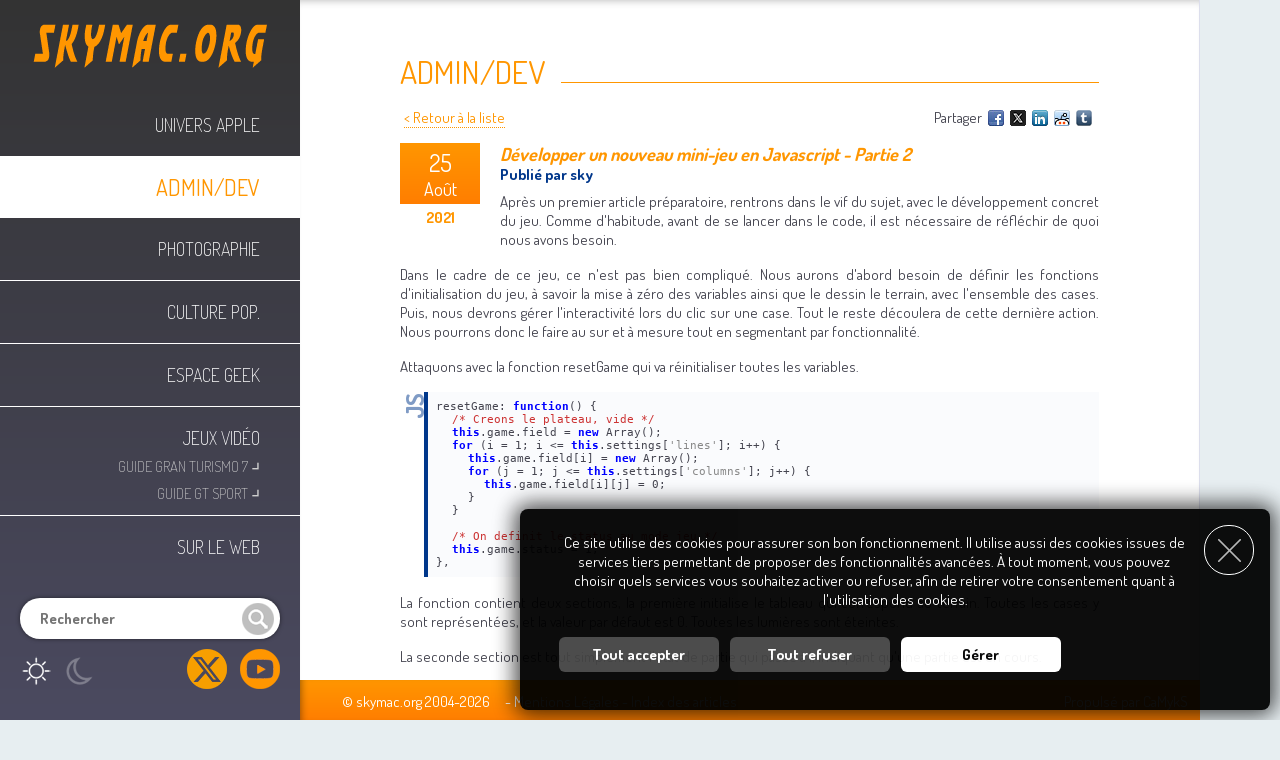

--- FILE ---
content_type: text/html; charset=UTF-8
request_url: https://www.skymac.org/Admin-Dev/article-fc14378e-Developper-un-nouveau-mini-jeu-en-Javascript-Partie-2-1.htm
body_size: 8623
content:
<!DOCTYPE html>
<html lang="fr">
<head>
<base href="//www.skymac.org/" />
<title>D&eacute;velopper un nouveau mini-jeu en Javascript - Partie 2 - skymac.org</title>
<meta charset="UTF-8" />
<meta name="viewport" content="width=device-width, initial-scale=1.0, maximum-scale=1.0, user-scalable=0" />
<meta name="generator" content="CaMykS 1.0-20250801" />
<meta name="author" content="sky // skymac.contact[at]gmail.com" />
<meta name="robots" content="index,follow" />
<meta property="og:locale" content="fr" />
<meta property="og:site_name" content="skymac.org" />
<meta property="og:type" content="article" />
<meta property="og:title" content="D&eacute;velopper un nouveau mini-jeu en Javascript - Partie 2" />
<meta property="og:url" content="https://www.skymac.org/Admin-Dev/article-fc14378e-Developper-un-nouveau-mini-jeu-en-Javascript-Partie-2-1.htm" />
<meta property="og:image" content="plugin/theme/skymacDesign/img/touchIcons/icon-192x192.png" />
<meta property="og:author" content="sky" />
<meta property="og:description" content="Apr&egrave;s un premier article pr&eacute;paratoire, rentrons dans le vif du sujet, avec le d&eacute;veloppement concret du jeu." />
<meta property="article:published_time" content="2021-08-25T20:54:00+02:00" />
<meta property="article:section" content="Admin/Dev" />
<meta name="description" content="Apr&egrave;s un premier article pr&eacute;paratoire, rentrons dans le vif du sujet, avec le d&eacute;veloppement concret du jeu." />
<link rel="search" href="https://www.skymac.org/OpenSearch.xml" type="application/opensearchdescription+xml" title="Rechercher un article sur skymac.org" />
<link rel="apple-touch-icon" href="//www.skymac.org/plugin/theme/skymacDesign/img/touchIcons/apple-touch-icon-76x76.png" sizes="76x76" />
<link rel="apple-touch-icon" href="//www.skymac.org/plugin/theme/skymacDesign/img/touchIcons/apple-touch-icon-120x120.png" sizes="120x120" />
<link rel="apple-touch-icon" href="//www.skymac.org/plugin/theme/skymacDesign/img/touchIcons/apple-touch-icon-152x152.png" sizes="152x152" />
<link rel="apple-touch-icon" href="//www.skymac.org/plugin/theme/skymacDesign/img/touchIcons/apple-touch-icon-180x180.png" sizes="180x180" />
<link rel="icon" href="//www.skymac.org/plugin/theme/skymacDesign/img/touchIcons/icon-192x192.png" sizes="192x192" />
<link rel="shortcut icon" href="//www.skymac.org/plugin/theme/skymacDesign/img/touchIcons/icon-192x192.png" sizes="192x192" />
<link rel="canonical" href="https://www.skymac.org/Admin-Dev/article-fc14378e-Developper-un-nouveau-mini-jeu-en-Javascript-Partie-2-1.htm" />
<script src="var/ServerCache/scripts/script-8-b6620c655d3f99279d3be0e95b0aaab8.js">/* add javascript */</script>
<script>
	var mp = new MediaPopup("mp");
	mp.set_param("clickBkgdToClose", 1);
	mp.set_param("enableKeyboard", 1);
	mp.set_param("pictures", "closeButton", "cplugin/input/GenericMediaPopup/img/close.gif");
	mp.set_param("pictures", "closeButtonOver", "cplugin/input/GenericMediaPopup/img/close_r.gif");
	mp.set_param("pictures", "leftButton", "cplugin/input/GenericMediaPopup/img/left.gif");
	mp.set_param("pictures", "leftButtonOver", "cplugin/input/GenericMediaPopup/img/left_r.gif");
	mp.set_param("pictures", "rightButton", "cplugin/input/GenericMediaPopup/img/right.gif");
	mp.set_param("pictures", "rightButtonOver", "cplugin/input/GenericMediaPopup/img/right_r.gif");
	mp.set_param("diaporamaButtonsShift", 0);
	mp.set_param("baseURL", "https://www.skymac.org");
	mp.set_param("allowVideos", );
	var __myMediaPopupObject = mp;
	se = new skymacEngine("se");
	var snsp = new SNSPanel("snsp");

	/* on load scripts */
	window.onload = function() {
		CookieAgreementMessage.set_param("cookieTTL", 180);
		CookieAgreementMessage.services["Navigation"] = 2;
		CookieAgreementMessage.services["GenericMediaPopup"] = -1;
		CookieAgreementMessage.set_locale("unavailable_title", "Fonctionnalité indisponible");
		CookieAgreementMessage.set_locale("unavailable_content", "Pour accéder à cette fonctionnalité, vous devez activer le service __SERVICE__ dans le gestionnaire des cookies, et donc consentir à l'utilisation de ses cookies.");
		CookieAgreementMessage.initialise();
		mp.initialise();
		se.initialise();
		snsp.initialise();
		GenericCaptcha.initialise("comment_form", "checkActions");
	}

	/* on resize scripts */
	window.onresize = function() {
		mp.refresh_position();
	}
</script>
<script type="application/ld+json">
{"@context":"https:\/\/schema.org","@type":"Article","url":"https:\/\/www.skymac.org\/Admin-Dev\/article-fc14378e-Developper-un-nouveau-mini-jeu-en-Javascript-Partie-2-1.htm","mainEntityOfPage":"https:\/\/www.skymac.org\/Admin-Dev\/article-fc14378e-Developper-un-nouveau-mini-jeu-en-Javascript-Partie-2-1.htm","author":{"@type":"Person","name":"sky"},"datePublished":"2021-08-25T20:54:00+02:00","dateModified":"2021-08-25T20:54:00+02:00","articleSection":"Admin\/Dev","headline":"D&eacute;velopper un nouveau mini-jeu en Javascript - Partie 2","description":"Apr&egrave;s un premier article pr&eacute;paratoire, rentrons dans le vif du sujet, avec le d&eacute;veloppement concret du jeu.","publisher":{"@type":"Organization","name":"skymac.org","url":"https:\/\/www.skymac.org\/","logo":{"@type":"ImageObject","url":"","width":250,"height":60}}}
</script>
<link href="var/ServerCache/styles/style-2-2d0199a948c56ecd630f29fbe5942ed6.css" type="text/css" rel="stylesheet" />
<link href="https://fonts.googleapis.com/css?family=Dosis:200,400,700&amp;subset=latin-ext" type="text/css" rel="stylesheet" />
<!--[if (lt IE 9)&(!IEMobile)]>
<link href="plugin/theme/skymacDesign/css/style.css?v=1.0.12" type="text/css" rel="stylesheet" />
<![endif]-->
<link href="plugin/theme/skymacDesign/css/style_tablet.css?v=1.0.2" media="screen and (max-width: 1200px)" type="text/css" rel="stylesheet" />
<link href="plugin/theme/skymacDesign/css/style_handheld.css?v=1.0.7" media="screen and (max-width: 670px)" type="text/css" rel="stylesheet" />
</head>
<body>
<div id="pageHeader">
    <div class="menuButton">
    <a href="javascript:se.swap_menuDisplay();" class="img">
    <img src="plugin/module/Content_skymacHeader/img/menu.png" alt="Menu" /></a>
</div>
<div class="logo">
    <a href="Accueil.htm" class="img">
    <img src="plugin/module/Content_skymacHeader/img/skymac.png" alt="skymac.org" /></a>
</div>
<div id="mainMenus" class="mainMenu">
                                                    <a href="Univers-Apple.htm" class="menu">
                Univers Apple</a>
                                                                            <a href="Admin-Dev.htm" class="menu selected">
                Admin/Dev</a>
                                                                            <a href="Photographie.htm" class="menu">
                Photographie</a>
                                                                            <a href="Culture-Pop.htm" class="menu">
                Culture Pop.</a>
                                                                            <a href="Espace-Geek.htm" class="menu">
                Espace Geek</a>
                                                                            <a href="Jeux-Video.htm" class="menu hasChildren">
                Jeux Vid&eacute;o</a>
                                                                                <a href="Gran-Turismo-7-Guides.htm" class="submenu">
                        Guide Gran Turismo 7&nbsp;<span class="corner">&#8991;</span></a>
                                                                                                    <a href="GT-Sport-Guide-League.htm" class="submenu">
                        Guide GT Sport&nbsp;<span class="corner">&#8991;</span></a>
                                                                                                <a href="Sur-le-web.htm" class="menu">
                Sur le web</a>
                                        
            <div class="search">
           <form name="quickSearch" id="quickSearch" action="Recherche.htm" method="post">
           <input type="hidden" name="hashCheck" value="feb8065d24ce" />
<input type="hidden" name="category" value="0" />

           <input type="text" name="search" maxlength="32" class="vlinputs" placeholder="Rechercher" value="" />
           </form>        </div>
         <div class="displayModes">
        <a href="javascript:se.switchToDay();" class="mode day">
            <img src="plugin/module/Content_skymacHeader/img/day.png" alt="Activer le mode jour" />
        </a>
        <a href="javascript:se.switchToNight();" class="mode night">
            <img src="plugin/module/Content_skymacHeader/img/night.png" alt="Activer le mode nuit" />
        </a>
     </div>

            <div class="SNSP follow">
                                    <a href="https://twitter.com/skymac_org" class="img" target="_blank" rel="noopener">
                <img src="plugin/input/SocialNetworksSharingPanel/img/followIcons/twitter.png" alt="Suivez nous sur X" title="Suivez nous sur X" class="networkIcon" />
            </a>
                                                        <a href="https://www.youtube.com/channel/UCYoKLq_DekXviO6jzDR8dDA" class="img" target="_blank" rel="noopener">
                <img src="plugin/input/SocialNetworksSharingPanel/img/followIcons/youtube.png" alt="Suivez nous sur Youtube" title="Suivez nous sur Youtube" class="networkIcon" />
            </a>
                                                                                                                                                                                                                        </div>

    </div>

</div>
<div id="pageContent">
    
<div class="mainContent articleDisplay">
<div class="pre-eTitle1"></div>
<h1 class="eTitle1">
Admin/Dev</h1>

<div class="genericPageController">
  <div class="share">
Partager 
<a href="http://www.facebook.com/share.php?u=https%3A%2F%2Fwww.skymac.org%2FAdmin-Dev%2Farticle-fc14378e-Developper-un-nouveau-mini-jeu-en-Javascript-Partie-2-1.htm"  class="img" target="_blank" rel="noopener">
<img src="cplugin/input/SocialNetworksSharingPanel/img/shareIcons/facebook.gif"
   alt="Facebook" title="Facebook" style="vertical-align:bottom; margin:0 2px; border:0;" />
</a>
<a href="http://x.com/home?status=D%C3%A9velopper+un+nouveau+mini-je...+https://www.skymac.org/Admin-Dev/article-fc14378e-Developper-un-nouveau-mini-jeu-en-Javascript-Partie-2-1.htm"  class="img" target="_blank" rel="noopener">
<img src="cplugin/input/SocialNetworksSharingPanel/img/shareIcons/twitter.gif"
   alt="X" title="X" style="vertical-align:bottom; margin:0 2px; border:0;" />
</a>
<a href="http://www.linkedin.com/shareArticle?mini=true&url=https%3A%2F%2Fwww.skymac.org%2FAdmin-Dev%2Farticle-fc14378e-Developper-un-nouveau-mini-jeu-en-Javascript-Partie-2-1.htm&title=D%C3%A9velopper+un+nouveau+mini-jeu+en+Javascript+-+Partie+2&summary=&source="  class="img" target="_blank" rel="noopener">
<img src="cplugin/input/SocialNetworksSharingPanel/img/shareIcons/linkedin.gif"
   alt="LinkedIn" title="LinkedIn" style="vertical-align:bottom; margin:0 2px; border:0;" />
</a>
<a href="http://reddit.com/submit?url=https%3A%2F%2Fwww.skymac.org%2FAdmin-Dev%2Farticle-fc14378e-Developper-un-nouveau-mini-jeu-en-Javascript-Partie-2-1.htm&title=D%C3%A9velopper+un+nouveau+mini-jeu+en+Javascript+-+Partie+2"  class="img" target="_blank" rel="noopener">
<img src="cplugin/input/SocialNetworksSharingPanel/img/shareIcons/reddit.gif"
   alt="Reddit" title="Reddit" style="vertical-align:bottom; margin:0 2px; border:0;" />
</a>
<a href="http://tumblr.com/widgets/share/tool?canonicalUrl=https%3A%2F%2Fwww.skymac.org%2FAdmin-Dev%2Farticle-fc14378e-Developper-un-nouveau-mini-jeu-en-Javascript-Partie-2-1.htm"  class="img" target="_blank" rel="noopener">
<img src="cplugin/input/SocialNetworksSharingPanel/img/shareIcons/tumblr.gif"
   alt="Tumblr" title="Tumblr" style="vertical-align:bottom; margin:0 2px; border:0;" />
</a>



</div>

<a href="Admin-Dev.htm" class="eLink1">
&lt; Retour &agrave; la liste</a>
</div>


<div class="date">
  <div class="dayMonth">
    <div class="day">25</div>
    <div class="month">Août</div>
  </div>
  <div class="year">2021</div>
</div>

<div class="content">

<h2 class="eTitle3">
		Développer un nouveau mini-jeu en Javascript - Partie 2</h2>

<div class="eContent2">
    Publi&eacute; par sky</div>

<div class="summary">
  <p class="eContent1">Apr&egrave;s un premier article pr&eacute;paratoire, rentrons dans le vif du sujet, avec le d&eacute;veloppement concret du jeu. Comme d'habitude, avant de se lancer dans le code, il est n&eacute;cessaire de r&eacute;fl&eacute;chir de quoi nous avons besoin.</p>
<p class="eContent1">Dans le cadre de ce jeu, ce n'est pas bien compliqu&eacute;. Nous aurons d'abord besoin de d&eacute;finir les fonctions d'initialisation du jeu, &agrave; savoir la mise &agrave; z&eacute;ro des variables ainsi que le dessin le terrain, avec l'ensemble des cases. Puis, nous devrons g&eacute;rer l'interactivit&eacute; lors du clic sur une case. Tout le reste d&eacute;coulera de cette derni&egrave;re action. Nous pourrons donc le faire au sur et &agrave; mesure tout en segmentant par fonctionnalit&eacute;.</p>
<p class="eContent1">Attaquons avec la fonction resetGame qui va r&eacute;initialiser toutes les variables.</p>
<pre class="JSSource">resetGame: <span style="color:#0000FF; font-weight:bold;">function</span>() {<div style="padding-left:16px;"><span style="color:#CC3333">/* Creons le plateau, vide */</span>
<span style="color:#0000FF; font-weight:bold;">this</span>.game.field = <span style="color:#0000FF; font-weight:bold;">new</span> Array();
<span style="color:#0000FF; font-weight:bold;">for</span> (i = 1; i &lt;= <span style="color:#0000FF; font-weight:bold;">this</span>.settings[<span style="color:#888888">'lines'</span>]; i++) {<div style="padding-left:16px;"><span style="color:#0000FF; font-weight:bold;">this</span>.game.field[i] = <span style="color:#0000FF; font-weight:bold;">new</span> Array();
<span style="color:#0000FF; font-weight:bold;">for</span> (j = 1; j &lt;= <span style="color:#0000FF; font-weight:bold;">this</span>.settings[<span style="color:#888888">'columns'</span>]; j++) {<div style="padding-left:16px;"><span style="color:#0000FF; font-weight:bold;">this</span>.game.field[i][j] = 0;
</div>}
</div>}

<span style="color:#CC3333">/* On definit le status au mode jeu */</span>
<span style="color:#0000FF; font-weight:bold;">this</span>.game.status = 1;
</div>},
</pre>
<p class="eContent1">La fonction contient deux sections, la premi&egrave;re initialise le tableau qui correspond au terrain. Toutes les cases y sont repr&eacute;sent&eacute;es, et la valeur par d&eacute;faut est 0. Toutes les lumi&egrave;res sont &eacute;teintes.</p>
<p class="eContent1">La seconde section est tout simplement l'&eacute;tat de partie qui passe &agrave; 1, indiquant qu'une partie est en cours.</p>
<p class="eContent1">Maintenant que le terrain est enregistr&eacute; en m&eacute;moire, regardons la fonction qui r&eacute;alise l'affichage permettant au joueur de visualiser le terrain et donc de jouer.</p>
<pre class="JSSource">drawGameBoard: <span style="color:#0000FF; font-weight:bold;">function</span>() {<div style="padding-left:16px;"><span style="color:#CC3333">/* Initialise l'affichage du resultat */</span>
document.getElementById('</span>result<span style="color:#888888">').innerHTML = '</span><span style="color:#888888">';

<span style="color:#CC3333">/* Dessine le plateau */</span>
board = document.getElementById('</span>plateau<span style="color:#888888">');
board.innerHTML = '</span><span style="color:#888888">';
border = document.createElement('</span>table<span style="color:#888888">');
border.setAttribute('</span>oncontextmenu<span style="color:#888888">', '</span><span style="color:#0000FF; font-weight:bold;">return</span> false;<span style="color:#888888">');
field = document.createElement('</span>tbody<span style="color:#888888">');
border.appendChild(field);
border.className = '</span>field<span style="color:#888888">';
board.appendChild(border);

<span style="color:#CC3333">/* Dessine les cellules */</span>
<span style="color:#0000FF; font-weight:bold;">for</span> (i = 1; i &lt;= <span style="color:#0000FF; font-weight:bold;">this</span>.settings['</span>lines<span style="color:#888888">']; i++) {<div style="padding-left:16px;">line = document.createElement('</span>tr<span style="color:#888888">');

<span style="color:#0000FF; font-weight:bold;">for</span> (j = 1; j &lt;= <span style="color:#0000FF; font-weight:bold;">this</span>.settings['</span>columns<span style="color:#888888">']; j++) {<div style="padding-left:16px;">cell = document.createElement('</span>td<span style="color:#888888">');
cell.id = '</span>cell-<span style="color:#888888">'+i+'</span>-<span style="color:#888888">'+j;
cell.className = '</span>cell<span style="color:#888888">';
cell.setAttribute('</span>onclick<span style="color:#888888">', <span style="color:#0000FF; font-weight:bold;">this</span>.name+'</span>.updatePosition(<span style="color:#888888">'+i+'</span>, <span style="color:#888888">'+j+'</span>);');
line.appendChild(cell);
</div>}
field.appendChild(line);
</div>}
</div>},
</pre>
<p class="eContent1">Cette fonction est aussi s&eacute;par&eacute;e en plusieurs sections, d&eacute;limit&eacute;es ici par les commentaires. Dans la premi&egrave;re, elle efface tout ce qui pouvait se trouver sur le terrain. Apr&egrave;s avoir fait table rase, la seconde section va dessiner un nouveau champ, en utilisant un tableau HTML. Si l'on rentre un peu dans les d&eacute;tails, nous voyons que l'on y d&eacute;sactive le clic droit, et on lui applique le style CSS "field", comme nous avions fait pour le d&eacute;mineur.</p>
<p class="eContent1">Enfin, la derni&egrave;re section va dessiner toutes les cellules. Une premi&egrave;re boucle s'occupe d'ouvrir les lignes, tandis qu'une seconde va ajouter toutes les colonnes. Evidemment, il ne faut oublier de donner un identifiant unique &agrave; chaque cellule, ainsi que de lui ajouter une interaction. Dans notre cas, nous avons ajout&eacute; une fonction "updatePosition" lors de l'&eacute;v&eacute;nement "click". Cette fonction va prendre en param&egrave;tre les coordonn&eacute;es de la cellule.</p>
<p class="eContent1">Tout est d&eacute;sormais pr&ecirc;t pour initialiser une partie. Nous devons d&eacute;sormais nous occuper des interactions, et en particulier de la fonction "updatePosition" que nous avons appliqu&eacute; &agrave; chaque cellule.</p>
<p class="eContent1">Prenons quelques secondes pour d&eacute;finir ce que cette fonction doit faire... Encore une fois ce n'est pas bien compliqu&eacute;. En premier lieu, nous v&eacute;rifions que le jeu est bien actif. Ensuite, elle doit inverser les lumi&egrave;res concern&eacute;es, que ce soit visuellement, ou dans les donn&eacute;es du jeu. Puis, elle doit simplement v&eacute;rifier si le joueur a gagn&eacute;.</p>
<p class="eContent1">Nous devons inverser jusqu'&agrave; 5 lumi&egrave;res, qui correspondent &agrave; la cellule cliqu&eacute;e, ainsi que les 4 cases adjacentes. Attention, lorsque l'on clique sur une case plac&eacute;e sur le bord du champ, il ne faut allumer ou &eacute;teindre la case qui est virtuellement en dehors du tableau.<br />Dans la m&ecirc;me id&eacute;e, en cliquant une case dans le coin, il n'y aura que 3 cases &agrave; switcher.</p>
<p class="eContent1">Pour &eacute;viter de faire le m&ecirc;me travail 5 fois, nous avons choisi de "factoriser" cette action en tant que fonction d&eacute;di&eacute;e. Ainsi, il suffit de l'appeler autant de fois que n&eacute;cessaire.</p>
<p class="eContent1">Voici donc la fonction "updatePosition"</p>
<pre class="JSSource">updatePosition: <span style="color:#0000FF; font-weight:bold;">function</span>(x, y) {<div style="padding-left:16px;"><span style="color:#CC3333">/* Verifie que le jeu est actif */</span>
<span style="color:#0000FF; font-weight:bold;">if</span> (<span style="color:#0000FF; font-weight:bold;">this</span>.game.status == 0)<div style="padding-left:16px"><span style="color:#0000FF; font-weight:bold;">return</span>;</div>&nbsp;&nbsp;&nbsp;&nbsp;&nbsp;&nbsp;&nbsp;&nbsp;&nbsp;&nbsp; &nbsp;
<span style="color:#CC3333">/* Met a jour la cellule selectionnee */</span>
<span style="color:#0000FF; font-weight:bold;">this</span>.switchCell(x, y);

<span style="color:#CC3333">/* Met a jour la cellule de gauche */</span>
<span style="color:#0000FF; font-weight:bold;">this</span>.switchCell(x-1, y);

<span style="color:#CC3333">/* Met a jour la cellule de droite */</span>
<span style="color:#0000FF; font-weight:bold;">this</span>.switchCell(x+1, y);

<span style="color:#CC3333">/* Met a jour la cellule de dessus */</span>
<span style="color:#0000FF; font-weight:bold;">this</span>.switchCell(x, y-1);

<span style="color:#CC3333">/* Met a jour la cellule de dessous */</span>
<span style="color:#0000FF; font-weight:bold;">this</span>.switchCell(x, y+1);

<span style="color:#CC3333">/* Verifie si la partie est gagnee */</span>
<span style="color:#0000FF; font-weight:bold;">this</span>.checkWin();
</div>},
</pre>
<p class="eContent1">Comme pr&eacute;vu, on y voit l'appel &agrave; notre sous-fonction pour chacune des cellules qui doit changer d'&eacute;tat, ainsi que le test de r&eacute;ussite qu'il ne faut pas oublier.</p>
<p class="eContent1">Voici le contenu de la fonction switchCell</p>
<pre class="JSSource">switchCell: <span style="color:#0000FF; font-weight:bold;">function</span>(x, y) {<div style="padding-left:16px;"><span style="color:#CC3333">/* Verifie que la cellule existe */</span>
<span style="color:#0000FF; font-weight:bold;">if</span> (x &gt;= 1 &amp;&amp; x &lt;= <span style="color:#0000FF; font-weight:bold;">this</span>.settings[<span style="color:#888888">'lines'</span>] &amp;&amp; y &gt;= 1 &amp;&amp; y &lt;= <span style="color:#0000FF; font-weight:bold;">this</span>.settings[<span style="color:#888888">'columns'</span>]) {<div style="padding-left:16px;"><span style="color:#CC3333">/* Inverse la valeur de la case en question */</span>
<span style="color:#0000FF; font-weight:bold;">this</span>.game.field[x][y] = Math.abs(<span style="color:#0000FF; font-weight:bold;">this</span>.game.field[x][y]-1);
<span style="color:#CC3333">/* Met a jour l'affichage de la cellule */</span>
document.getElementById('</span>cell-<span style="color:#888888">'+x+'</span>-<span style="color:#888888">'+y).classList.toggle('</span>marked');
</div>}
</div>},
</pre>
<p class="eContent1">Elle prend les coordonn&eacute;es de la cellule &agrave; changer. Si l'on suit le cheminement depuis la fonction pr&eacute;c&eacute;dente, on remarque que les coordonn&eacute;es sont identiques pour le premier appel &agrave; la fonction switchCell, mais qu'ensuite, elles sont diff&eacute;rentes pour reprendre le cellule formant la croix autour de la cellule cliqu&eacute;e.</p>
<p class="eContent1">Concr&egrave;tement, cette fonction commence par faire un test pour v&eacute;rifier que la case souhait&eacute;e existe bien, car nous avons vu pr&eacute;c&eacute;demment, que dans certains cas, la croix ne rentre pas compl&egrave;tement dans le tableau.</p>
<p class="eContent1">Ensuite, elle inverse la valeur dans le tableau des donn&eacute;es de jeu, avec un petit subterfuge que j'affectionne. Pour passer de 0 &agrave; 1 ou de 1 &agrave; 0 avec une seule ligne de commande de mani&egrave;re arithm&eacute;tique (pas de mani&egrave;re logique).</p>
<pre class="JSSource">x = Math.abs(x-1);
</pre>
<p class="eContent1">Ainsi si x est &eacute;gal &agrave; 1, on lui retire 1, il devient &eacute;gal &agrave; 0, ce qui ne change pas en valeur absolue. Si x est &eacute;gal &agrave; 0, on lui retire 1 aussi, il devient -1, et se transforme en 1 avec la valeur absolue.</p>
<p class="eContent1">Enfin, on modifie l'affichage de la cellule. Si elle &eacute;tait &eacute;teinte, nous l'allumons graphiquement, et vice-versa.</p>
<p class="eContent1">Derni&egrave;re fonction &agrave; aborder, il faut d&eacute;sormais s'int&eacute;resser &agrave; la fonction "checkWin". Cette fonction va v&eacute;rifier &agrave; la fin de chaque coup jou&eacute;, si le joueur a compl&eacute;t&eacute; le puzzle.</p>
<pre class="JSSource">checkWin: <span style="color:#0000FF; font-weight:bold;">function</span>() {<div style="padding-left:16px;"><span style="color:#CC3333">/* On verifie toutes les cases */</span>
<span style="color:#0000FF; font-weight:bold;">for</span> (<span style="color:#0000FF; font-weight:bold;">var</span> i = 1; i &lt;= <span style="color:#0000FF; font-weight:bold;">this</span>.settings[<span style="color:#888888">'lines'</span>]; i++) {<div style="padding-left:16px;"><span style="color:#0000FF; font-weight:bold;">for</span> (<span style="color:#0000FF; font-weight:bold;">var</span> j = 1; j &lt;= <span style="color:#0000FF; font-weight:bold;">this</span>.settings[<span style="color:#888888">'columns'</span>]; j++) {<div style="padding-left:16px;"><span style="color:#CC3333">/* On sort de la boucle, des que l'on trouve une case a 0 */</span>
<span style="color:#0000FF; font-weight:bold;">if</span> (<span style="color:#0000FF; font-weight:bold;">this</span>.game.field[i][j] == 0)<div style="padding-left:16px"><span style="color:#0000FF; font-weight:bold;">return</span> false;</div></div>}
</div>}

<span style="color:#CC3333">/* Aucune case trouvee avec la valeur 0, la partie est gagnee */</span>
<span style="color:#0000FF; font-weight:bold;">this</span>.game.status = 0;

<span style="color:#CC3333">/* On affiche la victoire */</span>
<span style="color:#0000FF; font-weight:bold;">this</span>.displayWin();
</div>},
</pre>
<p class="eContent1">Pour r&eacute;aliser cette t&acirc;che, le plus simple est de tester toutes les cases pour v&eacute;rifier si elles sont allum&eacute;es. C'est ce que fait la premi&egrave;re section de la fonction. Cependant, d&egrave;s qu'une case est trouv&eacute;e &eacute;teinte, il n'est pas n&eacute;cessaire de continuer. Dans ce cas, nous&nbsp; effectuons un "return", qui nous fera sortir de la fonction. Les deux boucles sont, de ce fait, coup&eacute;es, et aucune des actions plac&eacute;es ensuite ne seront ex&eacute;cut&eacute;es.</p>
<p class="eContent1">Dans le cas contraire o&ugrave; toutes les cases sont allum&eacute;es, et que donc le joueur a gagn&eacute;, les deux boucles sont parcourues enti&egrave;rement, ne sont jamais coup&eacute;es, et les deux derni&egrave;res petites sections sont ex&eacute;cut&eacute;es. Elles sont simplement le fait de marquer l'&eacute;tat du jeu comme non actif, et d'afficher la victoire, avec une fonction reprise directement depuis le jeu de d&eacute;mineur.</p>
<p class="eContent1">Comme vous pouvez le voir, le jeu en lui m&ecirc;me n'est pas bien compliqu&eacute; techniquement parlant. L'initialisation de ce dernier est finalement plus complexe que le fait de jouer. Comme d'habitude, l'&eacute;tape la moins ais&eacute;e est de trouver une id&eacute;e de jeu, reproduire un jeu est une chose, trouver une id&eacute;e originale en est une autre. La seconde t&acirc;che la plus compliqu&eacute;e est de bien r&eacute;fl&eacute;chir &agrave; la mani&egrave;re d'aborder et de r&eacute;aliser le jeu. Cela permettra d'&eacute;viter bien des erreurs lors du d&eacute;veloppement du jeu &agrave; proprement parl&eacute;. Cette derni&egrave;re &eacute;tape est finalement la plus simple, et n'est qu'une question de temps pour r&eacute;aliser tout ce qui a &eacute;t&eacute; imagin&eacute; en amont.</p>
<p class="eContent1">Comme pour les cr&eacute;ations pr&eacute;c&eacute;dentes, <a class="eLink2" href="request.php?module=Admin_GenericDownloadManager&amp;did=7&amp;sid=4894c5f7">voici les sources compl&egrave;tes du jeu, avec les commentaires explicatifs</a>.</p></div>



<div>
  &nbsp;
</div>

<div class="eTitle3">
  Sommaire de la s&eacute;rie</div>

<ul>

<li>
  <a href="Admin-Dev/article-016ebf89-Developper-un-nouveau-mini-jeu-en-Javascript-Partie-1-1.htm" class="eLink2">
    Développer un nouveau mini-jeu en Javascript - Partie 1  </a>
</li>
<li>
  <a href="Admin-Dev/article-fc14378e-Developper-un-nouveau-mini-jeu-en-Javascript-Partie-2-1.htm" class="eLink2">
    Développer un nouveau mini-jeu en Javascript - Partie 2  </a>
</li>

</ul>



</div>
</div>

<div id="comments" class="commentsSep">
  &nbsp;
</div>
<div class="clear">
  &nbsp;
</div>

<div class="eTitle2">
  Commentaires</div>

    Aucun commentaire pour le moment.
<p class="eContent1">
  &nbsp;
</p>
<form name="comment_form" id="comment_form" action="Admin-Dev/article-fc14378e-Developper-un-nouveau-mini-jeu-en-Javascript-Partie-2-1.htm#addcomment" method="post">
<input type="hidden" name="action" value="submit_comment" />
<input type="hidden" name="secode" value="r28e52oq" />
<input type="hidden" name="article" value="570" />

<div class="commentForm" id="addcomment">

  <div class="eTitle4">
    Poster un commentaire  </div>

  
  <div class="commentWarning eContent3">
    En postant sur skymac.org, je m'engage &agrave; &ecirc;tre courtois et &agrave; ce que mon message soit pertinent avec le sujet de l'article.<br />En outre, j'accepte, sans condition, que mon message soit refus&eacute; et supprim&eacute; si ces r&egrave;gles ne sont pas appliqu&eacute;es.  </div>

  <div class="formInput">
     <input type="text" name="author_name" maxlength="128" class="vlinputs" placeholder="Nom" value="" />  </div>

  <div class="formInput">
     <input type="text" name="author_email" maxlength="128" class="vlinputs" placeholder="E-mail" value="" />  </div>

  <div class="formInput">
    <textarea name="content" class="vlinputs" cols="40" rows="4" ></textarea>  </div>

       <div class="formLine">
      <div class="formInput">
              </div>
    </div>
    
  <div class="formButton">
    <a href="javascript:document.comment_form.submit();" class="skymacButton" style="">Valider</a>  </div>
</div>
</form></div>
<div id="pageFooter">
    <div class="content">

  <div class="menu">
  &copy; skymac.org 2004-2026 &nbsp; &nbsp;            -
  <a href="Mentions-Legales.htm">
  Mentions L&eacute;gales</a>
            -
  <a href="Index-des-Articles.htm">
  Index des articles</a>
        </div>

  <div class="poweredby">
    Propuls&eacute; par <a href="http://www.camyks.net" target="_blank" rel="noopener">CaMykS</a>  </div>

</div>
</div><div id="CookieAgreementMessage" class="cookieAgreementMessage bottom-right">
    <div class="opener" onclick="CookieAgreementMessage.expand_panel();">
        <img src="cplugin/input/CookieAgreementMessage/img/black/open.png" alt="Ouvrir le panneau de gestion des cookies" title="Ouvrir le panneau de gestion des cookies" />
    </div>

    <div class="closer" onclick="CookieAgreementMessage.continue_withoutAccepting();">
        <img src="cplugin/input/CookieAgreementMessage/img/black/close.png" alt="Fermer le panneau" title="Fermer le panneau" />
    </div>

    <div class="message">
        Ce site utilise des cookies pour assurer son bon fonctionnement. Il utilise aussi des cookies issues de services tiers permettant de proposer des fonctionnalit&eacute;s avanc&eacute;es. &Agrave; tout moment, vous pouvez choisir quels services vous souhaitez activer ou refuser, afin de retirer votre consentement quant &agrave; l'utilisation des cookies.    </div>

    <div id="CookieAgreementMessageServices" class="services">
        <div>
            &nbsp;
        </div>
        <div class="title">
            Personnalisation des services        </div>
        <div class="message">
            Vous &ecirc;tes libre de choisir quels services vous souhaitez activer. En autorisant ces services tiers, vous acceptez le d&eacute;p&ocirc;t et la lecture de cookies et l'utilisation de technologies de suivi n&eacute;cessaires &agrave; leur bon fonctionnement. En retirant votre consentement pour certains de ces services, certaines fonctionnalit&eacute;s du site peuvent ne plus fonctionner.        </div>
                                <div class="service">
                <div class="details">

                <div class="title">
                    Navigation du site                                            &nbsp;<a href="Mentions-Legales.htm#LM-Cookies" class="link" target="_blank" rel="noopener,noreferer,nofollow">En savoir plus</a>
                                    </div>

                <div class="message">
                    Le site &eacute;crit un cookie de session permettant son bon fonctionnement et aidant &agrave; la navigation. Il ne peut &ecirc;tre d&eacute;sactiv&eacute;.
                                            <br />Utilisation :                         1 cookie, enregistre l'identifiant de la session.                    
                                            <br />Dur&eacute;e de vie :                         Le cookie est pr&eacute;sent pendant toute la session sur le site. Il devient obsol&egrave;te après 24 minutes d'inactivit&eacute;.                                    </div>
                </div>
                <div class="actions">
                                        <div class="mandatory">
                        Obligatoire                    </div>
                                </div>
            </div>
                                <div class="service">
                <div class="details">

                <div class="title">
                    Popup Média                                    </div>

                <div class="message">
                    Afficher des vid&eacute;os depuis Yoube ou Dailymotion.
                    
                                    </div>
                </div>
                <div class="actions">
                                        <a href="javascript:CookieAgreementMessage.accept_serviceCookies('GenericMediaPopup');void(0);" class="accept" id="GenericMediaPopupAccept" alt="Accepter" title="Accepter">
                        &nbsp;
                    </a>
                    <a href="javascript:CookieAgreementMessage.refuse_serviceCookies('GenericMediaPopup');void(0);" class="refuse" id="GenericMediaPopupRefuse" alt="Refuser" title="Refuser">
                        &nbsp;
                    </a>
                                </div>
            </div>
                <div>
            &nbsp;
        </div>
    </div>

    <div class="buttons">
                    <a href="javascript:CookieAgreementMessage.accept_cookies();void(0);" class="acceptButton">
                Tout accepter            </a>
            <a href="javascript:CookieAgreementMessage.refuse_cookies();void(0);" class="acceptButton">
                Tout refuser            </a>
            <a href="javascript:CookieAgreementMessage.swap_servicesSelectionDisplay();void(0);" class="aboutButton">
                G&eacute;rer            </a>
                        <a href="javascript:CookieAgreementMessage.refresh_page();void(0);" id="CookieAgreementMessageRefreshButton" class="aboutButton hidden">
                Rafra&icirc;chir la page            </a>
            </div>
</div>
</body>
</html>


--- FILE ---
content_type: text/css
request_url: https://www.skymac.org/var/ServerCache/styles/style-2-2d0199a948c56ecd630f29fbe5942ed6.css
body_size: 5188
content:
/**
 * @brief CookieAgreementMessage Input default CSS styles
 * @details Plugin / Input CSS styles
 * @author CaMykS Team
 * @version 1.1.1
 * @date Creation: May 2017
 * @date Modification: Jan 2026
 * @copyright 2017 - 2026 CaMykS Team
 * @note This program is distributed as is - WITHOUT ANY WARRANTY;
 * without even the implied warranty of MERCHANTABILITY or FITNESS FOR A PARTICULAR PURPOSE.
 */
.cookieAgreementMessage {background:black; padding:16px 32px 20px; position:fixed; opacity:0.95; transition:all 0.3s ease; max-width:100%; max-height:100%; overflow: hidden auto; box-sizing: border-box; border-radius:8px; box-shadow: 0px 0px 21px 5px rgba(0,0,0,0.75); z-index:999999;}
.cookieAgreementMessage * {text-decoration:none; box-sizing: border-box;}
.cookieAgreementMessage img {font-size:0;}
.cookieAgreementMessage .opener {display:none; width:30px; height:30px; cursor:pointer; position:relative; top:-15px; left:-15px; margin: 0 5px 5px 0;}
.cookieAgreementMessage .closer {width:50px; height:50px; cursor:pointer; margin:0 0 12px; border:solid 1px white; padding:12px; border-radius:24px; float:right; position:relative; left:16px;}
.cookieAgreementMessage .message {color:white; padding:8px;}
.cookieAgreementMessage .acceptButton {display:inline-block; color:white !important; background:#434343; padding:8px 16px; margin:0 4px 10px; border-radius:6px; min-width:160px; font-weight:bold;}
.cookieAgreementMessage .aboutButton {display:inline-block; color:black !important; background:white; padding:8px 16px; margin:0 4px 10px; border-radius:6px; min-width:160px; font-weight:bold;}
.cookieAgreementMessage .aboutButton.hidden {visibility:hidden;}
.cookieAgreementMessage .acceptButton:hover, .cookieAgreementMessage .aboutButton:hover {text-decoration:none; opacity:0.8;}

.cookieAgreementMessage.minimised {padding:32px; max-width:40px; max-height:40px; overflow:hidden;}
.cookieAgreementMessage.minimised .opener {display:block;}

.cookieAgreementMessage.top {width:100%; text-align:center; padding:20px 0 0 0 ;}
.cookieAgreementMessage.top .message {display:inline-block; max-width:1000px; margin:0 auto;}
.cookieAgreementMessage.top .services {max-width:1000px; margin:0 auto;}
.cookieAgreementMessage.top .buttons {display:inline-block;max-width:1000px; margin:0 auto;}

.cookieAgreementMessage.top-left {width:750px; text-align:center; top:10px; left:10px;}
.cookieAgreementMessage.top-left .buttons {padding:8px 0;}
.cookieAgreementMessage.top-right {width:750px; text-align:center; top:10px; right:10px;}
.cookieAgreementMessage.top-right .buttons {padding:8px 0;}

.cookieAgreementMessage.bottom {width:100%; text-align:center; bottom:0; padding:0 0 0 20px;}
.cookieAgreementMessage.bottom .message {display:inline-block; max-width:1000px; margin:0 auto;}
.cookieAgreementMessage.bottom .services {max-width:1000px; margin:0 auto;}
.cookieAgreementMessage.bottom .buttons {display:inline-block; max-width:1000px; margin:0 auto;}

.cookieAgreementMessage.bottom-left {width:750px; text-align:center; bottom:10px; left:10px;}
.cookieAgreementMessage.bottom-left .buttons {padding:8px 0;}
.cookieAgreementMessage.bottom-right {width:750px; text-align:center; bottom:10px; right:10px;}
.cookieAgreementMessage.bottom-right .buttons {padding:8px 0;}

.cookieAgreementMessage.centered {width:750px; text-align:center; position: fixed; bottom: 50%; left: 50%; transform: translate(-50%, 50%);}
.cookieAgreementMessage.centered .buttons {padding:8px 0;}
.cookieAgreementMessage.centered.minimised {bottom:10px; left:10px; transform: translate(0%, 0%);}

.cookieAgreementMessage .services {max-height:0; transition:max-height 0.3s ease-out; overflow:hidden; text-align:left; margin:12px 0 0 ;}
.cookieAgreementMessage .services.opened {max-height:500px; overflow-y:auto;}
.cookieAgreementMessage .services .title {font-weight:bold; font-size:+2em; color:white;}
.cookieAgreementMessage .services .service {padding:20px 8px; border-top:solid 1px #888; font-size:0; display:flex;}
.cookieAgreementMessage .services .service .details {flex:2;}
.cookieAgreementMessage .services .service .details .title {font-size:+1.5em;}
.cookieAgreementMessage .services .service .details .link {color:white !important; text-decoration:underline;}
.cookieAgreementMessage .services .service .actions {min-width:95px; max-width:95px;}
.cookieAgreementMessage .services .service .actions .mandatory {float:right; color:#2d867a; padding:4px 8px; font-weight:bold;}
.cookieAgreementMessage .services .service .actions .accept, .cookieAgreementMessage .service .refuse {display:block; margin-left:8px; float:right; width:39px; height:39px; background-color:#888; background-position:50% 50%; background-repeat:no-repeat; border:solid 2px #888; border-radius:21px;}
.cookieAgreementMessage .services .service .actions .accept {background-image:url(../../../cplugin/input/CookieAgreementMessage/css/../img/accept.png);}
.cookieAgreementMessage .services .service .actions .accept:hover {border:solid 2px #006e64;}
.cookieAgreementMessage .services .service .actions .accept.selected {border:solid 2px #006e64; background-color:#006e64;}
.cookieAgreementMessage .services .service .actions .refuse {background-image:url(../../../cplugin/input/CookieAgreementMessage/css/../img/refuse.png);}
.cookieAgreementMessage .services .service .actions .refuse:hover {border:solid 2px #961414;}
.cookieAgreementMessage .services .service .actions .refuse.selected {border:solid 2px #961414; background-color:#961414;}

/* mobile adaptation */
@media (max-width: 400px) {
    .cookieAgreementMessage {max-width:100%; left:0; right:0;}
    .cookieAgreementMessage.minimised {left:auto;}
    .cookieAgreementMessage.minimised.bottom-left, .cookieAgreementMessage.minimised.top-left {left:0; right:auto;}
}

@media (max-width: 750px) {
    .cookieAgreementMessage {padding:16px 16px 6px;}
    .cookieAgreementMessage.minimised {padding:32px;}
    .cookieAgreementMessage .message {padding:8px 0;}
    .cookieAgreementMessage .services .title {font-size:+1.5em;}
    .cookieAgreementMessage .services .service .details .title {font-size:+1.25em;}
}

/* print mode */
@media print {
    .cookieAgreementMessage {display:none;}
}


/**
 * @brief skymacDesign theme, main CSS.
 * @details Plugin / Theme Styles
 * @author sky
 * @version 1.0.12
 * @date Creation: Oct 2016
 * @date Modification: Dec 2024
 * @copyright 2016 - 2024 skymac.org
 */

/* global */
* {padding:0; margin:0; box-sizing: border-box;}
body {background:#e7eef1;}
p {padding: 8px 0;}
a {text-decoration:none; color:#ff9600; transition: color 0.3s;}
a:hover {color:#00378B;}
ul {margin:0px 28px; padding:0; list-style:url(../../../plugin/theme/skymacDesign/css/../img/bullet.png);}
ul ul {margin:0px 18px; padding:0; list-style:url(../../../plugin/theme/skymacDesign/css/../img/bullet2.png);}
ul ul ul {margin:0px 18px; padding:0; list-style:url(../../../plugin/theme/skymacDesign/css/../img/bullet.png);}
ol {margin:0px 28px; padding:0;}
li {margin:4px 4px 8px;}
b, strong {font-weight:bold;}
i, em {font-style:italic;}
blockquote {margin:8px 20px;}
input, textarea, select {border:none; padding:0; background:#fdea91; color:#5A5A5A; font-weight:bold; font-size:12px; border-radius:4px;}
input, textarea, option {padding:4px 4px; font-weight:bold; color:#5A5A5A; font-size:12px;}
textarea {resize: none;}
.inputs {width:200px;}
.linputs {width:400px;}
.sinputs {width:150px;}
.vsinputs {width:75px;}
.vlinputs {width:100%;}
form {margin:0;}
.img {font-size:0;}
sup, sub {font-size:9px; color:inherit;}
img {border:0; max-width:100%; height:auto;}
.RSS {float:right;}
.pre-eTitle1 {border-bottom:solid 1px #ff9600; height:0; font-size:0; position:relative; top:32px;}
.preview {background:white; padding:20px;}

/* icon image for layered menu */
img.icon{float:left; margin-right:4px;}

/* update cookie agreement */
.cookieAgreementMessage {z-index:110;}

/* error */
.error {font-size:1.10em; font-weight:bold; color:#CC3333; padding:4px;}

/* tool */
.clear {clear:both; height:0; font-size:0;}
.centered {text-align:center;}
.lefted {text-align:left;}
.righted {text-align:right;}

/* editor */
* {font-family: 'Dosis', sans-serif; font-size: 15px; font-weight:normal; font-style:normal; color:#454550;}

/* generic titles */
.eTitle1 {font-size:32px; text-transform:uppercase; color:#ff9600; margin:0 0 16px; position:relative; z-index:20; padding:0 16px 0 0; background:white; display:inline-block;}
.eTitle2 {font-size:24px; text-transform:uppercase; color:#454550; margin:8px 0; padding: 0 0 4px; border-bottom:solid 1px #454550;}
.eTitle3 {font-size:18px; font-style:italic; font-weight:bold; color:#ff9600;}

a.eTitle3 {text-decoration:none;}
a.eTitle3:hover{text-decoration:none;}

.eTitle4 {font-size:18px; color:#00378B; padding:4px 0;}
.eTitle5 {font-size:16px; color:#ff9600; font-weight:bold; padding:4px 0;}

/* generic contents */
.eContent1 {}
.eContent2 {color:#00378B; font-weight: bold;}
.eContent3 {font-style: italic;}

p.eContent1, p.eContent2, p.eContent3 {text-align:justify}

a.eLink1 {border-bottom:dotted 1px #ff9600; transition: color 0.3s, border 0.3s;}
a.eLink2 {border-bottom:dotted 1px #ff9600; font-weight:bold; transition: color 0.3s, border 0.3s;}
a.eLink1:hover, a.eLink2:hover {color:#00378B; border-bottom:dotted 1px #00378B;}

table.eTable{margin:4px 96px; border:solid 1px #797f9d;}
th.eTableHeader, td.eTableHeader {background:#797f9d; padding:4px; font-weight:bold; color: white;}
td.eTableLine0 {background:white; padding:4px; font-weight:bold;}
td.eTableLine1 {background:#EFEAF4; padding:4px; font-weight:bold;}

td.eTableLineAuto {background:white; padding:4px; font-weight:bold;}
tr:nth-child(odd) td.eTableLineAuto {background:#EFEAF4; padding:4px; font-weight:bold;}

/* specific content */
.JSSource, .BashSource, .HTMLSource, .CSSSource, .PHPSource, .LOGSource, .SQLSource {border-left:solid 4px #00378B; background:rgba(0, 55, 139, 0.02); margin:8px 0 8px 24px; padding:8px; white-space:pre-wrap; font-family:monospace; font-size:11px;}
.CSSSource, .LOGSource, .SQLSource {min-height:36px;}
.PHPSource {min-height:40px;}
.HTMLSource {min-height:58px;}

.JSSource:before {content:'JS'; display: inline-block; height:0; width:0; overflow:visible; position:relative; left:-21px; top:18px;
                  color:#00378B; font-weight:bold; font-size:24px; line-height:0; font-family: 'Dosis', sans-serif; opacity:0.5;
                  -webkit-transform: rotate(270deg); -moz-transform: rotate(270deg); -o-transform: rotate(270deg); -ms-transform: rotate(270deg);}

.BashSource:before {content:'SH'; display: inline-block; height:0; width:0; overflow:visible; position:relative; left:-21px; top:18px;
                    color:#00378B; font-weight:bold; font-size:24px; line-height:0; font-family: 'Dosis', sans-serif; opacity:0.5;
                    -webkit-transform: rotate(270deg); -moz-transform: rotate(270deg); -o-transform: rotate(270deg); -ms-transform: rotate(270deg);}

.CSSSource:before {content:'CSS'; display: inline-block; height:0; width:0; overflow:visible; position:relative; left:-21px; top:30px;
                   color:#00378B; font-weight:bold; font-size:24px; line-height:0; font-family: 'Dosis', sans-serif; opacity:0.5;
                   -webkit-transform: rotate(270deg); -moz-transform: rotate(270deg); -o-transform: rotate(270deg); -ms-transform: rotate(270deg);}

.HTMLSource:before {content:'HTML'; display: inline-block; height:0; width:0; overflow:visible; position:relative; left:-21px; top:52px;
                   color:#00378B; font-weight:bold; font-size:24px; line-height:0; font-family: 'Dosis', sans-serif; opacity:0.5;
                   -webkit-transform: rotate(270deg); -moz-transform: rotate(270deg); -o-transform: rotate(270deg); -ms-transform: rotate(270deg);}

.PHPSource:before {content:'PHP'; display: inline-block; height:0; width:0; overflow:visible; position:relative; left:-21px; top:34px;
                   color:#00378B; font-weight:bold; font-size:24px; line-height:0; font-family: 'Dosis', sans-serif; opacity:0.5;
                   -webkit-transform: rotate(270deg); -moz-transform: rotate(270deg); -o-transform: rotate(270deg); -ms-transform: rotate(270deg);}

.LOGSource:before {content:'LOG'; display: inline-block; height:0; width:0; overflow:visible; position:relative; left:-21px; top:30px;
                   color:#00378B; font-weight:bold; font-size:24px; line-height:0; font-family: 'Dosis', sans-serif; opacity:0.5;
                   -webkit-transform: rotate(270deg); -moz-transform: rotate(270deg); -o-transform: rotate(270deg); -ms-transform: rotate(270deg);}

.SQLSource:before {content:'SQL'; display: inline-block; height:0; width:0; overflow:visible; position:relative; left:-21px; top:30px;
                   color:#00378B; font-weight:bold; font-size:24px; line-height:0; font-family: 'Dosis', sans-serif; opacity:0.5;
                   -webkit-transform: rotate(270deg); -moz-transform: rotate(270deg); -o-transform: rotate(270deg); -ms-transform: rotate(270deg);}

.updateBox {background-color:rgba(0, 55, 139, 0.05); padding:20px; clear:both; margin:10px 0 20px;}

.JSSource *, .BashSource *, .HTMLSource *, .CSSSource *, .PHPSource *, .LOGSource *, .SQLSource * {white-space:pre-wrap; font-family:monospace; font-size:11px;}

/* parts */
.skymacButton {display:inline-block; margin: 4px; min-width: 150px; padding:4px 8px; background: #ff9600; text-align:center; color:white; font-weight:bold; transition: background-color 0.3s;}
.skymacButton:hover {background: #00378B; color:white;}

/* media popup */
.mediaPopupBkgd {position:fixed; left:0; top:0; background:#333333; opacity:0.75; width:100%; z-index:10000;}
.mediaPopup {z-index:10001; padding:10px; background:white; position:fixed; top:0; left:0; text-align:center; max-width:96%; box-sizing: content-box;}
.mediaPopup .closeButton {width:0; height:0; overflow:visible; float:right; position:relative; top:-28px; left:0px; cursor:pointer; font-size:0;}
.mediaPopup .mediaTitle {margin:4px 0 0; padding:2px 8px; text-align:center; color:#444444; font-weight:bold; background:white;}

/* page controler in control bar */
.genericPageEmptyController {font-size:0px; height: 0px;}
.genericPageController {margin:0 0 16px; padding:0 4px; width:100%; clear:both;}
.genericPageController .gpcBox {margin:0 auto;}
.genericPageController .gpcButton {padding:0 2px; font-size:0; vertical-align:middle;}
.genericPageController .gpcSelected {line-height:17px; font-weight:bold; padding:6px 12px; font-size:16px; background:#ff9600; color:white; text-decoration:none; display:inline-block;}
.genericPageController .gpcLink {line-height:17px; color:#ff9600; padding:5px 11px; text-decoration:none; font-size:16px; font-weight:bold; display:inline-block; border:solid 1px #ff9600; transition: color 0.3s, border 0.3s;}
.genericPageController .gpcLink:hover {text-decoration:none; background:white; color:#00378B; border:solid 1px #00378B;}
.genericPageController .gpcSpacer{padding:0 2px; color:white; text-decoration:none;}
.genericPageController .gpcLPage{padding:0 2px; color:white; text-decoration:none;}
.genericPageController .gpcRPage{padding:0 2px; color:white; text-decoration:none;}
.genericPageController .gpcPage{padding:0 2px; color:white; text-decoration:none;}

/* header  */
#pageHeader {background:#333333; background-image: linear-gradient(#333333, #4b4a60); width:300px; position:fixed; top:0; left:0; bottom:0;}
#pageHeader .menuButton {display:none;}
#pageHeader .logo {padding:20px 0 0; text-align:center;}
#pageHeader .mainMenu {padding: 20px 0;}
#pageHeader .mainMenu a.menu {display:block; border-top: solid 1px white; padding:20px 40px; font-size:18px; font-weight:300; text-align:right; text-decoration:none; text-transform:uppercase; color:white; transition: background 0.5s;}
#pageHeader .mainMenu a.menu:first-child {border-top:none;}
#pageHeader .mainMenu a.menu.selected {background:white; color:#ff9600; font-weight:400; font-size:22px; padding:16px 40px;}
#pageHeader .mainMenu a.menu.selected:hover {background:white;}
#pageHeader .mainMenu a.menu:hover {background:#ff9600; background-image: linear-gradient(#ff9600, #ff7e00);}
#pageHeader .mainMenu a.menu.hasChildren {padding-bottom:4px;}

#pageHeader .mainMenu a.submenu {display:block; padding:4px 40px; font-size:15px; font-weight:300; text-align:right; text-decoration:none; text-transform:uppercase; color:#CECECE; transition: background 0.5s;}
#pageHeader .mainMenu a.submenu.selected {background:white; color:#ff9600; font-weight:400; font-size:16px;}
#pageHeader .mainMenu a.submenu.selected:hover {background:white;}
#pageHeader .mainMenu a.submenu:hover {background:#ff9600; background-image: linear-gradient(#ff9600, #ff7e00);}

#pageHeader .mainMenu a.submenu .corner {position:relative; top:-4px; color:#CECECE; font-weight:300; font-size:20px; line-height:4px;}
#pageHeader .mainMenu a.submenu.selected .corner {color:#ff9600;}

#pageHeader .mainMenu a.submenu + a.menu {margin-top:8px;}

#pageHeader .mainMenu .search {padding:0 20px; margin:20px 0 0;}
#pageHeader .mainMenu .displayModes {float:left; width:100px; font-size:0; padding-left:10px;}
#pageHeader .mainMenu .displayModes a.mode {display:inline-block; padding:16px 0 8px 10px; transition: opacity 0.5s; border-top:none;}
#pageHeader .mainMenu .displayModes a.mode:hover{background:none; background-image:none;}
#pageHeader .mainMenu .displayModes a.mode.night {opacity:0.3;}
#pageHeader .mainMenu .displayModes a.mode.night:hover {opacity:1;}
#pageHeader .mainMenu .SNSP.follow {text-align:right; margin:0 20px;}
#pageHeader .mainMenu .SNSP.follow a {display:inline-block; padding:10px 0 10px 10px; transition: opacity 0.5s;}
#pageHeader .mainMenu .SNSP.follow a:hover {background:none; background-image:none; opacity:0.7;}
#pageHeader .mainMenu .tipeee {font-size:18px; color:white; padding:8px 0; text-align:center;}
#pageHeader .mainMenu .tipeee * {color:inherit; font-size:inherit;}

/* footer */
#pageFooter {position:fixed; bottom:0; width:100%; margin:0 0 0 300px; box-sizing: border-box; height:40px; background-color:#ff9600; background-image: linear-gradient(#ff9600, #ff7e00); padding:12px 12px 12px 42px; max-width:900px; box-shadow: inset 7px 0 9px -7px rgba(0,0,0,0.5),  0 -20px 8px -10px rgba(255,255,255,1); z-index:21;}
#pageFooter .content {font-size:0;}
#pageFooter .content * {color:white;}
#pageFooter .content .menu {display:inline-block; width:70%;}
#pageFooter .content .poweredby {display:inline-block; width:30%; text-align:right;}

/* content */
#pageContent {min-height:100vh; margin:0 0 0 300px; background:#FFFFFF; max-width:900px; box-sizing: border-box; border-right:solid 1px #dcdeec; padding:50px 100px 70px; box-shadow: inset 0 7px 9px -7px rgba(0,0,0,0.3);}

/* home */
.home .edito {padding:12px 0 0 50px; background:url(../../../plugin/theme/skymacDesign/css/../img/home/quote.png) 0 0 no-repeat;}
.home div.footer {margin-left:50px;}
.home .share {display:inline;}

/* links */
.linkList {}
.linkList .link {padding:12px 0;}
.linkList .link .icon {float:left; width:85px;}
.linkList .link .icon img {width:75px;}
.linkList .link .content {margin-left:85px; height:85px; vertical-align:top;}

/* articles */
.articles {font-size:0;}
.articles .article {}
.articles .article .date {width:80px; float:left;}
.articles .article .date .dayMonth {background:#ff9600; background-image: linear-gradient(#ff9600, #ff7e00);}
.articles .article .date .day {text-align:center; color:white; font-size:24px; padding:4px 0 0;}
.articles .article .date .month {text-align:center; color:white; font-size:18px; padding: 0 0 4px;}
.articles .article .date .year {color: #ff9600; text-align:center; padding: 4px; font-weight:bold;}
.articles .article .content {margin-left:100px;}
.articles .article .content a.title {font-size:18px;}
.articles .bottomSeparator {clear:both; height:20px;}
.articles .link {margin-left:20px;}

.articleDisplay .date {width:80px; float:left; margin-right:20px;}
.articleDisplay .date .dayMonth {background:#ff9600; background-image: linear-gradient(#ff9600, #ff7e00);}
.articleDisplay .date .day {text-align:center; color:white; font-size:24px; padding:4px 0 0;}
.articleDisplay .date .month {text-align:center; color:white; font-size:18px; padding: 0 0 4px;}
.articleDisplay .date .year {color: #ff9600; text-align:center; padding: 4px; font-weight:bold;}
.articleDisplay .intro {margin-left:100px;}
.articleDisplay .share {float:right;}

.commentWarning {padding:4px 0; font-size:12px;}

.commentForm .formInput {padding:4px 0;}
.commentForm .formButton {padding:4px 0; text-align:right;}
.commentForm .g-recaptcha div {margin-left:auto;}

.commentList .commentHeader {font-weight:bold;}
.commentList .commentHeader .info {font-weight:bold; color: #ff9600;}
.commentList .commentContent {padding-left:40px;}

/* picture gallery */
.pictureGallery {clear:both; font-size:0; margin:16px 0;}
.pictureGallery .item {display:inline-block; margin:0 8px 8px 0; font-size:0; width: 164px;}
.pictureGallery .item img {transition: -webkit-transform 0.5s, -moz-transform 0.5s, -o-transform 0.5s, box-shadow 0.5s;  border:solid 1px white;}
.pictureGallery .item:hover img {-webkit-transform: rotate(-6deg); -moz-transform: rotate(-6deg); -o-transform: rotate(-6deg); box-shadow:0px 0px 4px rgba(0, 55, 139, 0.7);}

/* search */
.search {margin:0 auto 40px; width:500px; max-width:100%; font-size:0;}
.search.full {width:100%;}
.search form {font-size:0;}
.search .formInput {padding:4px 0;}
.search .formInput.half {display:inline-block; width:46%; margin:0 2%;}
.search .formButton {padding:4px 0; text-align:center;}
.search .formButton.half {display:inline-block; width:50%;}
.search .formButton .skymacButton {font-size:15px; padding:8px 32px;}
.search input {font-size:15px; padding:11px 20px; background: url(../../../plugin/theme/skymacDesign/css/../img/search/search.png) top 50% right 6px no-repeat white; border-radius:20px; box-shadow:0px 0px 4px rgba(0, 0, 0, 0.5);}
.search input:focus {box-shadow:0px 0px 4px rgba(0, 55, 139, 0.7);}
.search select {font-size:15px; padding:7px 20px; background:white; border-radius:20px; box-shadow:0px 0px 4px rgba(0, 0, 0, 0.5);}
.searchNoResult {text-align:center;}

/* data block */
.dataBlock {font-size:0;}
.dataBlock .element {display:inline-block; width:50%;}
.dataBlock .icons {position:relative; top:4px;}

/* GT7 Guide */
.guideGT7 {}
.guideGT7 .pictureBox {float:right; margin:0 0 20px 20px; border:solid 2px #222222; font-size:0; position:relative; z-index:5;}
.guideGT7 .pictureBox img {width:300px;}

/* night mode */
body.night {background:#222222;}
body.night * {color:#b2b2b2;}

body.night .error {color:#CC3333;}

/* editor */
body.night .eTitle1 {background:#333333; color:#ff9600;}
body.night .eTitle3 {color:#bbb;}
body.night .eTitle4 {color:#ff9600;}
body.night .eContent2 {color:#729fe2;}

body.night a.eLink1:hover, a.eLink2:hover {color:#ff9600; border-bottom:dotted 1px #ff9600;}
body.night .updateBox{background-color: rgba(0, 55, 139, 0.25);}
body.night input, body.night textarea, body.night select, body.night option {color:#888888;}

/* header */
body.night #pageHeader .mainMenu a {border-top: solid 1px #555555; color:#b2b2b2;}
body.night #pageHeader .mainMenu a:first-child {border-top:none;}
body.night #pageHeader .mainMenu a.submenu {border-top:none;}
body.night #pageHeader .mainMenu a.selected {background:#333333;}
body.night #pageHeader .mainMenu a.selected:hover {background:#333333; color:#b2b2b2;}
body.night #pageHeader .mainMenu a:hover {background:#ff9600; color:#333333; background-image: linear-gradient(#ff9600, #ff7e00);}
body.night #pageHeader .mainMenu .displayModes a.mode.night {opacity:1;}
body.night #pageHeader .mainMenu .displayModes a.mode.day {opacity:0.3;}
body.night #pageHeader .mainMenu .displayModes a.mode.day:hover {opacity:1;}

body.night #pageHeader .mainMenu .tipeee {color:#b2b2b2;}
body.night #pageHeader .mainMenu .tipeee a {border:none;}

/* content */
body.night #pageContent {background:#333333; border-right:solid 1px #555555;}

/* footer */
body.night #pageFooter {box-shadow:none;}
body.night #pageFooter .content * {color:#333333;}

/* page controller */
body.night .genericPageController .gpcSelected {color:#333333;}
body.night .genericPageController .gpcLink:hover {background:none;}

/* article list */
body.night .articles .article .date .day {color:#333333;}
body.night .articles .article .date .month {color:#333333;}

/* editor */
body.night th.eTableHeader, td.eTableHeader {background:#00378B;}
body.night td.eTableLine0 {background:#333333;}
body.night td.eTableLine1 {background:#555555;}

body.night .JSSource, body.night .BashSource, body.night .HTMLSource, body.night .CSSSource, body.night .PHPSource, body.night .LOGSource, body.night .SQLSource {background:white; border-left:solid 4px #888888; color:#454550;}
body.night .JSSource:before, body.night .BashSource:before, body.night .HTMLSource:before, body.night .CSSSource:before, body.night .PHPSource:before, body.night .LOGSource:before, body.night .SQLSource:before {color:#888888;}

/* search */
body.night .search input {background-color: black; box-shadow:0px 0px 4px rgba(255, 255, 255, 0.5);}
body.night .search input:focus {box-shadow:0px 0px 4px rgba(0, 55, 139, 1);}
body.night .search select {background:black; box-shadow:0px 0px 4px rgba(255, 255, 255, 0.5);}

/* parts */
body.night .skymacButton {color:#333333;}
body.night .skymacButton:hover {color:white;}

/* GT7 Guide */
body.night .guideGT7 .pictureBox {border:solid 2px white;}




--- FILE ---
content_type: text/css
request_url: https://www.skymac.org/plugin/theme/skymacDesign/css/style_handheld.css?v=1.0.7
body_size: 963
content:
/**
 * @brief skymacDesign theme, handheld format CSS.
 * @details Plugin / Theme Styles
 * @author sky
 * @version 1.0.8
 * @date Creation: Oct 2016
 * @date Modification: Dec 2024
 * @copyright 2016 - 2024 skymac.org
 */

.hiddenOnMobile {display:none !important;}
img.halfWidth {max-width:100%;}

.RSS {float:right; position:relative; top:-3px;}
.pre-eTitle1 {border-bottom:solid 1px #ff9600; height:0; font-size:0; position:relative; top:25px;}

/* editor */
* {font-size:14px;}

.eTitle1 {font-size:24px;}
.eTitle2 {font-size:20px;}
.eTitle3 {font-size:16px;}
.eTitle4 {font-size:16px; }

/* header */
#pageHeader {width:100%; bottom:auto; z-index:25; background:#333333;}
#pageHeader .menuButton {display:block; float:right; padding:18px 20px;}
#pageHeader .logo {text-align:left; padding:9px 20px 8px;}
#pageHeader .logo img {height:40px; width:auto; max-width:none;}

#pageHeader .mainMenu {display:block; z-index:50; width:100%; position:absolute; top:60px; transition:all 0.3s linear; left:100%; background-image: linear-gradient(#333333, #4b4a60); padding:0;}
#pageHeader .mainMenu.opened {left:0%;}
#pageHeader .mainMenu a.menu {padding:12px; font-size:16px; text-align:center;}
#pageHeader .mainMenu a.menu.selected {font-size:16px; padding:12px;}

#pageHeader .mainMenu a.menu.hasChildren {padding-bottom:4px;}

#pageHeader .mainMenu a.submenu {padding:4px 12px; font-size:15px; text-align:center; color:#CECECE;}
#pageHeader .mainMenu a.submenu .corner {display:none;}
#pageHeader .mainMenu a.menu.selected {font-size:15px;}

#pageHeader .mainMenu .search {margin: 4px;}
#pageHeader .mainMenu .socialNetworks {text-align:center;}
#pageHeader .mainMenu .tipeee {margin: 0 0 16px; vertical-align:middle;}

/* footer */
#pageFooter {margin:0; padding:12px; height:auto;}
#pageFooter .content .menu,
#pageFooter .content .poweredby {display:block; width:100%;}

/* content */
#pageContent {margin:0; padding:20px; margin-top:58px;}

/* home */
.home .share {display:inline-block; padding: 4px 6px;}

/* articles */
.articleDisplay .date {width:100%; margin-bottom:4px;}
.articleDisplay .date .dayMonth {display:inline-block; padding:4px 8px;}
.articleDisplay .date .day {font-size:14px; display:inline-block; padding:0;}
.articleDisplay .date .month {font-size:14px; display:inline-block; padding:0;}
.articleDisplay .date .year {font-size:14px; display:inline-block;}
.articleDisplay .intro {margin-left:0;}

/* pictureGallery */
.pictureGallery .item {max-width:45%;}
.pictureGallery .item:hover img {-webkit-transform: none; -moz-transform: none; -o-transform: none; box-shadow:none;}
